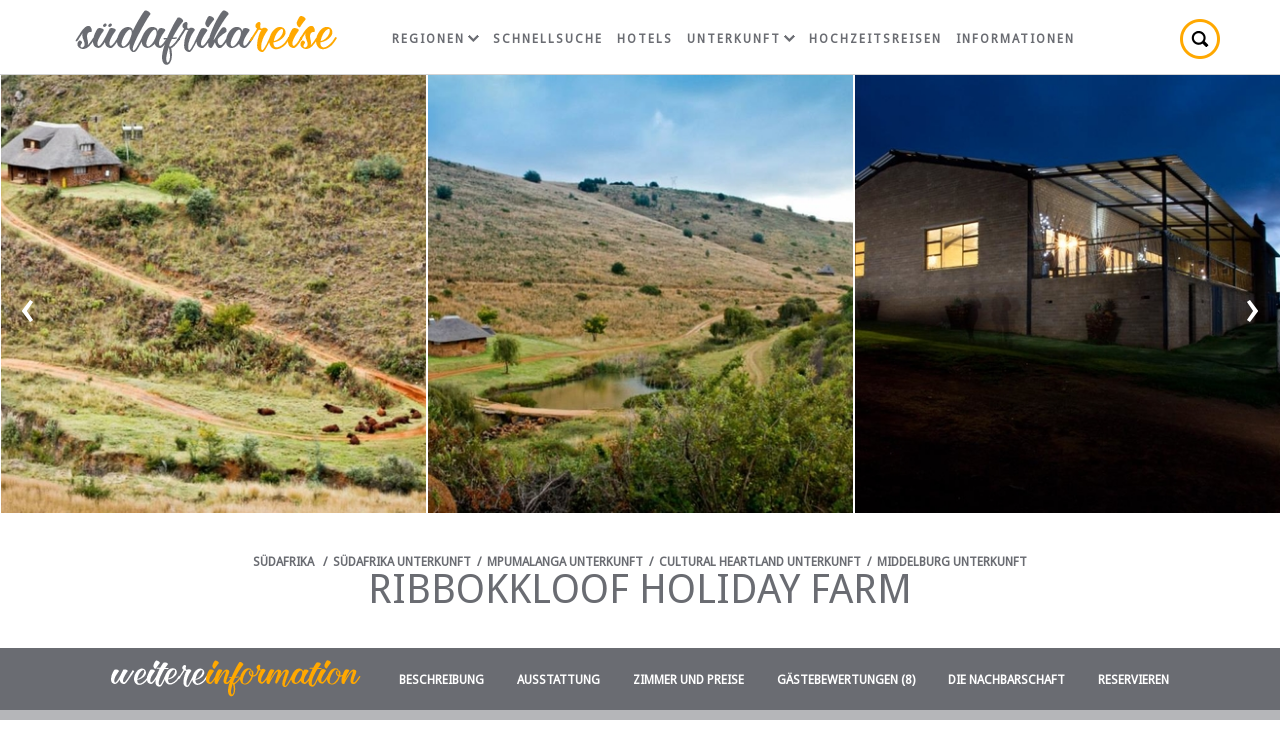

--- FILE ---
content_type: text/html; charset=ISO-8859-1
request_url: https://www.suedafrika-reise.net/besuchen/ribbokkloofholidayfarm/
body_size: 12355
content:
<!DOCTYPE html>
<html xmlns="http://www.w3.org/1999/xhtml" xml:lang="en" lang="en" xmlns:fb="http://www.facebook.com/2008/fbml">
<head>
	<title>Gästefarm Ribbokkloof Holiday Farm - Middelburg Unterkunft, Mpumalanga, Südafrika</title>
	<meta name="description" content="Von unseren Gästen mit '' bewertet, bietet Ribbokkloof Holiday Farm unterkunft in Middelburg ab R700 pro Nacht. Keine Buchungsgebühren; Sichere Zahlung; Zuverlässig seit 1999. Das Ribbokkloof vereint das Beste aus rustikalem Charme und altmodischer Bauernhausgastfreundschaft mit absolutem Komfort. Es stehen B & B-Zimmer, B & B-Chalets, Chalets für Selbstversorger oder Unterkünfte für Campingplätze zur " />
	<meta name="robots" content="index, follow" />
	<meta name="viewport" content="width=device-width, initial-scale=1.0, maximum-scale=1.0, user-scalable=no" />
	<meta http-equiv="X-UA-Compatible" content="IE=edge,chrome=1" />
	<meta charset="iso-8859-1" />
	<link rel="canonical" href="https://www.suedafrika-reise.net/besuchen/ribbokkloofholidayfarm/" />
	<link rel="shortcut icon" href="/konstrukt/bild/favicon.ico" />
	<link rel="apple-touch-icon-precomposed" href="/konstrukt/bild/apple-touch-icon-precomposed.png" />
	<link rel="stylesheet" type="text/css" href="https://fonts.googleapis.com/css?family=Droid+Sans:400|Droid+Serif:400italic" />
	<link rel="stylesheet" type="text/css" href="/konstrukt/stil/datepicker.css" />
	<link rel="stylesheet" type="text/css" href="/konstrukt/stil/stile.css" />
	<link rel="stylesheet" type="text/css" href="/konstrukt/stil/owl.carousel.min.css">
	<link rel="stylesheet" type="text/css" href="/konstrukt/skript/lightgallery/css/lightgallery.min.css">
	<script async src="https://pagead2.googlesyndication.com/pagead/js/adsbygoogle.js?client=ca-pub-7823195020909848" crossorigin="anonymous"></script>
<script type="application/ld+json">
{
	"@context" : "http://schema.org",
	"@type" : "LodgingBusiness",
	"name" : "Ribbokkloof Holiday Farm",
	"address" : {
		"@type" : "PostalAddress",
		"streetAddress" : "Farm Uitkyk"
, "addressLocality" : "Middelburg",
		"postalCode" : "1050",
		"addressRegion" : "Mpumalanga",
		"addressCountry" : "Südafrika"
	},
	"geo" : {
		"@type" : "GeoCoordinates",
		"latitude" : -25.587888888555554,
		"longitude" : 29.81855555488889
	},
	"image" : "https://www.sa-venues.com/visit/ribbokkloofholidayfarm/01g.jpg",
	"url" : "https://www.sa-venues.com/visit/ribbokkloofholidayfarm/",
	"priceRange" : "Heute ab ZAR 700 pro Zimmer pro Nacht, basierend auf 2 Erwachsene.",
	"aggregateRating" : {
		"@type" : "AggregateRating",
		"reviewCount" : 8,
		"ratingValue" : 3.5,
		"bestRating" : 5
	},
	"description" : "Das Ribbokkloof vereint das Beste aus rustikalem Charme und altmodischer Bauernhausgastfreundschaft mit absolutem Komfort. Es stehen B & B-Zimmer, B & B-Chalets, Chalets für Selbstversorger oder Unterkünfte für Campingplätze zur "
}
</script>
</head>
<body class="est">
	<div class="wrap">
		<div id="titel" class="clearfix">
			<div class="container" id="est_head">
				<div class="breadcrumbs"><a href="https://www.suedafrika-reise.net/"><span class="startseite">Südafrika</span></a> / <a href="https://www.suedafrika-reise.net/uebernachtung.htm">Südafrika Unterkunft</a> / <a href="https://www.suedafrika-reise.net/mpumalanga/accom.htm">Mpumalanga Unterkunft</a> / <a href="https://www.suedafrika-reise.net/mpumalanga/uebernachtung/cultural-heartland/">Cultural Heartland Unterkunft</a> / <a href="https://www.suedafrika-reise.net/mpumalanga/uebernachtung/middelburg-mpumalanga/">Middelburg Unterkunft</a></div>
				<h1>Ribbokkloof Holiday Farm<span class="grading star"></span></h1>
			</div>
			<div class="owl-carousel owl-theme" id="est_gallery">
				<picture>
					<a href="javascript: void(0);" class="dynamic_gallery"><img srcset="https://www.sa-venues.com/visit/ribbokkloofholidayfarm/01g.jpg" alt=""></a>
				</picture>
				<picture>
					<a href="javascript: void(0);" class="dynamic_gallery"><img srcset="https://www.sa-venues.com/visit/ribbokkloofholidayfarm/02g.jpg" alt=""></a>
				</picture>
				<picture>
					<a href="javascript: void(0);" class="dynamic_gallery"><img srcset="https://www.sa-venues.com/visit/ribbokkloofholidayfarm/03g.jpg" alt=""></a>
				</picture>
				<picture>
					<a href="javascript: void(0);" class="dynamic_gallery"><img srcset="https://www.sa-venues.com/visit/ribbokkloofholidayfarm/04g.jpg" alt=""></a>
				</picture>
				<picture>
					<a href="javascript: void(0);" class="dynamic_gallery"><img srcset="https://www.sa-venues.com/visit/ribbokkloofholidayfarm/05g.jpg" alt=""></a>
				</picture>
				<picture>
					<a href="javascript: void(0);" class="dynamic_gallery"><img srcset="https://www.sa-venues.com/visit/ribbokkloofholidayfarm/07g.jpg" alt=""></a>
				</picture>
				<picture>
					<a href="javascript: void(0);" class="dynamic_gallery"><img srcset="https://www.sa-venues.com/visit/ribbokkloofholidayfarm/08g.jpg" alt=""></a>
				</picture>
				<picture>
					<a href="javascript: void(0);" class="dynamic_gallery"><img srcset="https://www.sa-venues.com/visit/ribbokkloofholidayfarm/09g.jpg" alt=""></a>
				</picture>
				<picture>
					<a href="javascript: void(0);" class="dynamic_gallery"><img srcset="https://www.sa-venues.com/visit/ribbokkloofholidayfarm/10g.jpg" alt=""></a>
				</picture>
				<picture>
					<a href="javascript: void(0);" class="dynamic_gallery"><img srcset="https://www.sa-venues.com/visit/ribbokkloofholidayfarm/12g.jpg" alt=""></a>
				</picture>
				<picture>
					<a href="javascript: void(0);" class="dynamic_gallery"><img srcset="https://www.sa-venues.com/visit/ribbokkloofholidayfarm/14g.jpg" alt=""></a>
				</picture>
				<picture>
					<a href="javascript: void(0);" class="dynamic_gallery"><img srcset="https://www.sa-venues.com/visit/ribbokkloofholidayfarm/17g.jpg" alt=""></a>
				</picture>
				<picture>
					<a href="javascript: void(0);" class="dynamic_gallery"><img srcset="https://www.sa-venues.com/visit/ribbokkloofholidayfarm/18g.jpg" alt=""></a>
				</picture>
				<picture>
					<a href="javascript: void(0);" class="dynamic_gallery"><img srcset="https://www.sa-venues.com/visit/ribbokkloofholidayfarm/20g.jpg" alt=""></a>
				</picture>
				<picture>
					<a href="javascript: void(0);" class="dynamic_gallery"><img srcset="https://www.sa-venues.com/visit/ribbokkloofholidayfarm/22g.jpg" alt=""></a>
				</picture>
				<picture>
					<a href="javascript: void(0);" class="dynamic_gallery"><img srcset="https://www.sa-venues.com/visit/ribbokkloofholidayfarm/23g.jpg" alt=""></a>
				</picture>
				<picture>
					<a href="javascript: void(0);" class="dynamic_gallery"><img srcset="https://www.sa-venues.com/visit/ribbokkloofholidayfarm/26g.jpg" alt=""></a>
				</picture>
				<picture>
					<a href="javascript: void(0);" class="dynamic_gallery"><img srcset="https://www.sa-venues.com/visit/ribbokkloofholidayfarm/27g.jpg" alt=""></a>
				</picture>
				<picture>
					<a href="javascript: void(0);" class="dynamic_gallery"><img srcset="https://www.sa-venues.com/visit/ribbokkloofholidayfarm/27g.jpg" alt=""></a>
				</picture>
				<picture>
					<a href="javascript: void(0);" class="dynamic_gallery"><img srcset="https://www.sa-venues.com/visit/ribbokkloofholidayfarm/28g.jpg" alt=""></a>
				</picture>
				<picture>
					<a href="javascript: void(0);" class="dynamic_gallery"><img srcset="https://www.sa-venues.com/visit/ribbokkloofholidayfarm/29g.jpg" alt=""></a>
				</picture>
				<picture>
					<a href="javascript: void(0);" class="dynamic_gallery"><img srcset="https://www.sa-venues.com/visit/ribbokkloofholidayfarm/30g.jpg" alt=""></a>
				</picture>
				<picture>
					<a href="javascript: void(0);" class="dynamic_gallery"><img srcset="https://www.sa-venues.com/visit/ribbokkloofholidayfarm/31g.jpg" alt=""></a>
				</picture>
				<picture>
					<a href="javascript: void(0);" class="dynamic_gallery"><img srcset="https://www.sa-venues.com/visit/ribbokkloofholidayfarm/32g.jpg" alt=""></a>
				</picture>
				<picture>
					<a href="javascript: void(0);" class="dynamic_gallery"><img srcset="https://www.sa-venues.com/visit/ribbokkloofholidayfarm/33g.jpg" alt=""></a>
				</picture>
				<picture>
					<a href="javascript: void(0);" class="dynamic_gallery"><img srcset="https://www.sa-venues.com/visit/ribbokkloofholidayfarm/34g.jpg" alt=""></a>
				</picture>
				<picture>
					<a href="javascript: void(0);" class="dynamic_gallery"><img srcset="https://www.sa-venues.com/visit/ribbokkloofholidayfarm/35g.jpg" alt=""></a>
				</picture>
				<picture>
					<a href="javascript: void(0);" class="dynamic_gallery"><img srcset="https://www.sa-venues.com/visit/ribbokkloofholidayfarm/36g.jpg" alt=""></a>
				</picture>
				<picture>
					<a href="javascript: void(0);" class="dynamic_gallery"><img srcset="https://www.sa-venues.com/visit/ribbokkloofholidayfarm/37g.jpg" alt=""></a>
				</picture>
				<picture>
					<a href="javascript: void(0);" class="dynamic_gallery"><img srcset="https://www.sa-venues.com/visit/ribbokkloofholidayfarm/38g.jpg" alt=""></a>
				</picture>
				<picture>
					<a href="javascript: void(0);" class="dynamic_gallery"><img srcset="https://www.sa-venues.com/visit/ribbokkloofholidayfarm/39g.jpg" alt=""></a>
				</picture>
				<picture>
					<a href="javascript: void(0);" class="dynamic_gallery"><img srcset="https://www.sa-venues.com/visit/ribbokkloofholidayfarm/40g.jpg" alt=""></a>
				</picture>
				<picture>
					<a href="javascript: void(0);" class="dynamic_gallery"><img srcset="https://www.sa-venues.com/visit/ribbokkloofholidayfarm/41g.jpg" alt=""></a>
				</picture>
				<picture>
					<a href="javascript: void(0);" class="dynamic_gallery"><img srcset="https://www.sa-venues.com/visit/ribbokkloofholidayfarm/42g.jpg" alt=""></a>
				</picture>
				<picture>
					<a href="javascript: void(0);" class="dynamic_gallery"><img srcset="https://www.sa-venues.com/visit/ribbokkloofholidayfarm/43g.jpg" alt=""></a>
				</picture>
				<picture>
					<a href="javascript: void(0);" class="dynamic_gallery"><img srcset="https://www.sa-venues.com/visit/ribbokkloofholidayfarm/24g.jpg" alt=""></a>
				</picture>
			</div>
		</div>
		<div id="inhalt">
			<div class="estnav">
				<div class="container">
					<ul>
						<li><span class="weitere"></span></li>
						<li><a href="javascript: void(0);" onclick="$('.beschreibung').animatescroll({scrollSpeed:2000,padding:128});">Beschreibung</a></li>
						<li><a href="javascript: void(0);" onclick="$('.ausstattung').animatescroll({scrollSpeed:2000,padding:128});">Ausstattung</a></li>
						<li><a href="javascript: void(0);" onclick="$('.zimmer').animatescroll({scrollSpeed:2000,padding:128});">Zimmer und Preise</a></li>
						<li><a href="javascript: void(0);" onclick="$('.gaestebewertungen').animatescroll({scrollSpeed:2000,padding:128});">Gästebewertungen (8)</a></li>
						<li><a href="javascript: void(0);" onclick="$('.nachbarschaft').animatescroll({scrollSpeed:2000,padding:128});">Die Nachbarschaft</a></li>
						<li><a href="https://www.sa-venues.com/visit/ribbokkloofholidayfarm/booking.php" target="_blank">Reservieren</a></li>
					</ul>
				</div>
			</div>
			<div class="datum">
				<div class="container">
					<form class="col_75 none" method="post" id="frmSubmitDates" action="https://www.sa-venues.com/visit/ribbokkloofholidayfarm/booking.php">
						<fieldset>
							<legend class="col col_50">Heute ab <span>ZAR 700</span> *preis für 2 erwachsene</legend>
							<ul class="col col_50">
								<li class="col col_33 pad_5r"><div class="date"><label for="check_in">Anreisedatum</label><input type="text" id="check_in" name="date_in" placeholder="Anreisedatum" class="col_100" value="" /></div></li>
								<li class="col col_33 pad_5r"><div class="date"><label for="check_out">Abreisedatum</label><input type="text" id="check_out" name="date_out" placeholder="Abreisedatum" class="col_100" value="" /></div></li>
								<li class="right col_34"><input type="submit" value="Zur Verfügung?" class="btn btn_yellow" /></li>
							</ul>
						</fieldset>
					</form>
				</div>
			</div>
<script type="application/ld+json">
{
	"@context" : "http://schema.org",
	"@type": "BreadcrumbList",
	"itemListElement": [{"@type": "ListItem", "position": 1, "item": {"@id": "https://www.suedafrika-reise.net/", "name": "Südafrika"}},{"@type": "ListItem", "position": 2, "item": {"@id": "https://www.suedafrika-reise.net/mpumalanga/accom.htm", "name": "Mpumalanga"}},{"@type": "ListItem", "position": 3, "item": {"@id": "https://www.suedafrika-reise.net/mpumalanga/uebernachtung/cultural-heartland/", "name": "Cultural Heartland"}},{"@type": "ListItem", "position": 4, "item": {"@id": "https://www.suedafrika-reise.net/mpumalanga/uebernachtung/middelburg-mpumalanga/", "name": "Middelburg"}}]
}
</script>
			<div class="container">
				<div class="col_75 none">
					<ul class="glance">
						<li class="prop">Art der Unterkunft<span>Gästefarm</span></li>
						<li class="guests">Gäste<span>44</span></li>
						<li class="beds">Einheiten/Zimmer<span>6</span></li>
						<li class="nights">Mindestaufenthalt<span>2 Nächte</span></li>
					</ul>
					<div class="page_content beschreibung">
						<div class="article">
							<h2>Beschreibung</h2>
							<p>Die Ribbokkloof Lodge ist eine einzigartige Ferienfarm in Mpumalanga, die nur zwei Autostunden von Johannesburg und Pretoria entfernt liegt.</p>
	<p>Der Ribbokkloof gehört zu einer Reihe von Gelykwater Bonsmara Cattle Farms. Daher werden Sie jeden Morgen vom Geräusch des Viehs geweckt, das den Kloofpfad hinuntergeht, um aus dem Bach in der Nähe der Chalets zu trinken, während die Kälber in ihrer Kinderkrippe spielen. Unsere Bonsmaras sind intelligent und neugierig, daher werden sie wahrscheinlich bis zu Ihrem Chalet kommen. Außerdem werden die Pferde von Ribbokkloof alle Besucher, Jung und Alt, begeistern.</p>
	<p>Das Ribbokkloof vereint das Beste aus rustikalem Charme und altmodischer Bauernhausgastfreundschaft mit absolutem Komfort. Es stehen B & B-Zimmer, B & B-Chalets, Chalets für Selbstversorger oder Unterkünfte für Campingplätze zur Verfügung. Unsere Chalets befinden sich in privater Lage im Kloof, wo Sie das sanfte Rauschen eines Gebirgsbaches mit Felsenbecken jede Nacht zum Schlafen einlädt. Für Abenteuerlustige ist das Campen unter den Sternen die perfekte Möglichkeit, die Nähe zur Natur zu genießen.</p>
	<h3> Unterkunft </h3>
	<p>Unsere Unterkunft besteht aus voll ausgestatteten Chalets für Selbstversorger, ideal für größere Gruppen von Gästen, Familienurlaub oder ein Wochenende mit Freunden. In gemütlicher, charmant rustikaler Umgebung und mit einem Braai-Bereich im Innenbereich genießen Sie bei jedem Wetter ein wunderschönes Wochenende.</p>
	<p>Wenn Sie sich wirklich mit Mutter Natur auseinandersetzen möchten, buchen Sie einen Stand auf unserem Campingplatz am Flussbett und erleben Sie die herrliche Ruhe unter den Sternen des Ribbokkloof! Darüber hinaus können alle Unterkünfte leicht mit dem Auto erreicht werden (und nicht nur 4 x 4 Fahrzeuge).</p>
	<p>Für Chalet- und Campinggäste beachten Sie bitte, dass Sie Ihre eigenen Bad- und Badetücher, Geschirrtücher, Spülmittel, Toilettenpapier, Fackeln, Ferngläser und Insektenschutzmittel mitbringen müssen - und natürlich auch ihre eigenen Lebensmittel. Zusätzliche Campingstühle werden Ihren Aufenthalt noch angenehmer machen.</p>
	<h3> Umweltfreundliche Einrichtungen </h3>
	<p><b> Nachhaltige Energiesysteme: </b>
	<br />• Solarwasserheizung
	<br />• Anstelle von Eskom-Strom verwenden wir 12 Volt Solarstrom mit langlebigen Batterien
	<br />• Gasherde usw., um für die Energieeinsparung einen Beitrag zu leisten (indem Sie Eskom überhaupt nicht verwenden)</p>
	<p>Wir haben ein eigenes Recyclingprogramm und die Abfälle, die die Gäste zurücklassen, werden einer Recyclinganlage zugeführt. Unsere Aktivitäten sind umweltfreundlich, Wandern, Vogelbeobachtung, Bassfischen und sogar unsere 4x4-Routen sind ökologisch nachhaltig.</p>
	<h3> Aktivitäten und Sehenswürdigkeiten </h3>
	<p><b> 4 x 4 Fahrzeugspuren: </b>
	<br />Die Ribbokkloof Lodge bietet aufregende geführte oder selbstgesteuerte 4 x 4-Erlebnisse (Karten sind an der Rezeption erhältlich) für Gäste, die ein kleines Abenteuer suchen. Der Ribbokkloof 4 x 4-Weg weist Stufen 2 bis 4 auf und umfasst einen 3 km langen Flussbett-Hindernislauf und eine 27 km lange malerische Route durch die Highveld-Vegetation.</p>
	<p><b> Quadfahren (eigene Fahrräder willkommen): </b>
	<br />Wählen Sie Ihr Gelände und machen Sie eine Tour mit Ihrem eigenen Quad auf unserem Mountainbike-Pfad oder einem 4 x 4-Trail oder bündeln Sie sich einfach entlang der 1100 Hektar großen Landstraße von Ribbokkloof mit Feldwegen und Einzelstrecken.</p>
	<p><b> Mountainbiken: </b>
	<br />Ribbokkloof ist die ideale Herausforderung für Ihr Fahrrad! 1100 Hektar Off Road Farm Road oder Singletrails für Mutige.</p>
	<p><b> Wanderwege: </b>
	<br />Wenn Sie nach einem perfekten Ort in der Nähe der Natur suchen, sind die Wanderwege des Ribbokkloof genau das Richtige für Sie. Unsere Wanderwege sind alle mit der grünen Flagge ausgezeichnet und schlängeln sich neben den Gebirgsbächen und Stromschnellen in einem Gebiet, das reich an Flora und Fauna ist.</p>
	<p>Ribbokkloof bietet zwei Arten von Wanderwegen an: Netz oder Rundweg. Es gibt zwei Netzrouten von 9,5 km bzw. 6,7 km. Unsere Rundwanderung ist eine zweitägige Wanderung (Tag 1 - 9,5 km und Tag 2 - 6,7 km), die vom Stinkhout Chalet ab geht und eine Übernachtung in unserer rustikalen, aber komfortablen Hütte für Wanderer bietet.</p>
	<p><b> Schwimmen: </b>
	<br />Unser glitzernder Pool liegt mitten in der Natur, mit Blick auf sanfte Hügel und unberührte Natur. Für den Komfort unserer Gäste gibt es eine Strohdach-Lapa sowie Picknicktische direkt am Pool.</p>
	<p><b> Angeln: </b>
	<br />Ribbokkloofs Mutter ist gut gefüllt mit viel Bass, um Angelfreunde glücklich zu machen. Gerne können Sie von der Bank aus angeln oder elektrische Bassboote, Schwimmkatzen, Kanus oder Angelkajaks mitbringen. Verbringen Sie einige gute Zeit auf dem Wasser und ziehen Sie vielleicht sogar diesen "Traumfisch" ein. Bitte beachten Sie, dass der Damm zwar sowohl Karpfen als auch Bass enthält, aber nicht wirklich Karpfenangeln ist, da Sie nicht den ganzen Weg fahren können um den Damm herum</p>
	<p><b> Vogelbeobachtung: </b>
	<br />Bringen Sie Ihr Fernglas und Vogelbücher mit, und kommen Sie und lassen Sie sich in den Geräuschen und Sehenswürdigkeiten der Natur verlieren. Im Ribbokkloof gibt es über 180 Vogelarten. Die Liste wird ständig erweitert, da unsere Gäste bei jedem Besuch auf neue Exemplare stoßen.</p>
						</div>
					</div>
					<div class="page_content besichtigen_sie">
						<h2>Besichtigen Sie Ribbokkloof Holiday Farm</h2>
						<ul class="besichtigen clearfix">
							<li data-src="https://www.sa-venues.com/visit/ribbokkloofholidayfarm/01.jpg" class="confirm"><a href="javascript: void();"><img src="https://www.sa-venues.com/visit/ribbokkloofholidayfarm/01m.jpg" alt="Ribbokkloof Holiday Farm" /></a></li>
							<li data-src="https://www.sa-venues.com/visit/ribbokkloofholidayfarm/02.jpg" class="confirm"><a href="javascript: void();"><img src="https://www.sa-venues.com/visit/ribbokkloofholidayfarm/02m.jpg" alt="Ribbokkloof Holiday Farm" /></a></li>
							<li data-src="https://www.sa-venues.com/visit/ribbokkloofholidayfarm/03.jpg"><a href="javascript: void();"><img src="https://www.sa-venues.com/visit/ribbokkloofholidayfarm/03m.jpg" alt="Ribbokkloof Holiday Farm" /></a></li>
							<li data-src="https://www.sa-venues.com/visit/ribbokkloofholidayfarm/04.jpg"><a href="javascript: void();"><img src="https://www.sa-venues.com/visit/ribbokkloofholidayfarm/04m.jpg" alt="Ribbokkloof Holiday Farm" /></a></li>
							<li data-src="https://www.sa-venues.com/visit/ribbokkloofholidayfarm/05.jpg"><a href="javascript: void();"><img src="https://www.sa-venues.com/visit/ribbokkloofholidayfarm/05m.jpg" alt="Ribbokkloof Holiday Farm" /></a></li>
							<li data-src="https://www.sa-venues.com/visit/ribbokkloofholidayfarm/07.jpg"><a href="javascript: void();"><img src="https://www.sa-venues.com/visit/ribbokkloofholidayfarm/07m.jpg" alt="Ribbokkloof Holiday Farm" /></a></li>
							<li data-src="https://www.sa-venues.com/visit/ribbokkloofholidayfarm/08.jpg"><a href="javascript: void();"><img src="https://www.sa-venues.com/visit/ribbokkloofholidayfarm/08m.jpg" alt="Ribbokkloof Holiday Farm" /></a></li>
							<li data-src="https://www.sa-venues.com/visit/ribbokkloofholidayfarm/09.jpg"><a href="javascript: void();" class="dynamic_gallery"><span></span><img src="https://www.sa-venues.com/visit/ribbokkloofholidayfarm/09m.jpg" alt="Ribbokkloof Holiday Farm" class="confirm" /></a></li>
							<li data-src="https://www.sa-venues.com/visit/ribbokkloofholidayfarm/10.jpg" class="confirm"><a href="javascript: void();"><img src="https://www.sa-venues.com/visit/ribbokkloofholidayfarm/10m.jpg" alt="Ribbokkloof Holiday Farm" /></a></li>
							<li data-src="https://www.sa-venues.com/visit/ribbokkloofholidayfarm/12.jpg" class="confirm"><a href="javascript: void();"><img src="https://www.sa-venues.com/visit/ribbokkloofholidayfarm/12m.jpg" alt="Ribbokkloof Holiday Farm" /></a></li>
							<li data-src="https://www.sa-venues.com/visit/ribbokkloofholidayfarm/14.jpg" class="confirm"><a href="javascript: void();"><img src="https://www.sa-venues.com/visit/ribbokkloofholidayfarm/14m.jpg" alt="Ribbokkloof Holiday Farm" /></a></li>
							<li data-src="https://www.sa-venues.com/visit/ribbokkloofholidayfarm/17.jpg" class="confirm"><a href="javascript: void();"><img src="https://www.sa-venues.com/visit/ribbokkloofholidayfarm/17m.jpg" alt="Ribbokkloof Holiday Farm" /></a></li>
							<li data-src="https://www.sa-venues.com/visit/ribbokkloofholidayfarm/18.jpg" class="confirm"><a href="javascript: void();"><img src="https://www.sa-venues.com/visit/ribbokkloofholidayfarm/18m.jpg" alt="Ribbokkloof Holiday Farm" /></a></li>
							<li data-src="https://www.sa-venues.com/visit/ribbokkloofholidayfarm/20.jpg" class="confirm"><a href="javascript: void();"><img src="https://www.sa-venues.com/visit/ribbokkloofholidayfarm/20m.jpg" alt="Ribbokkloof Holiday Farm" /></a></li>
							<li data-src="https://www.sa-venues.com/visit/ribbokkloofholidayfarm/22.jpg" class="confirm"><a href="javascript: void();"><img src="https://www.sa-venues.com/visit/ribbokkloofholidayfarm/22m.jpg" alt="Ribbokkloof Holiday Farm" /></a></li>
							<li data-src="https://www.sa-venues.com/visit/ribbokkloofholidayfarm/23.jpg" class="confirm"><a href="javascript: void();"><img src="https://www.sa-venues.com/visit/ribbokkloofholidayfarm/23m.jpg" alt="Ribbokkloof Holiday Farm" /></a></li>
							<li data-src="https://www.sa-venues.com/visit/ribbokkloofholidayfarm/26.jpg" class="confirm"><a href="javascript: void();"><img src="https://www.sa-venues.com/visit/ribbokkloofholidayfarm/26m.jpg" alt="Ribbokkloof Holiday Farm" /></a></li>
							<li data-src="https://www.sa-venues.com/visit/ribbokkloofholidayfarm/27.jpg" class="confirm"><a href="javascript: void();"><img src="https://www.sa-venues.com/visit/ribbokkloofholidayfarm/27m.jpg" alt="Ribbokkloof Holiday Farm" /></a></li>
							<li data-src="https://www.sa-venues.com/visit/ribbokkloofholidayfarm/27.jpg" class="confirm"><a href="javascript: void();"><img src="https://www.sa-venues.com/visit/ribbokkloofholidayfarm/27m.jpg" alt="Ribbokkloof Holiday Farm" /></a></li>
							<li data-src="https://www.sa-venues.com/visit/ribbokkloofholidayfarm/28.jpg" class="confirm"><a href="javascript: void();"><img src="https://www.sa-venues.com/visit/ribbokkloofholidayfarm/28m.jpg" alt="Ribbokkloof Holiday Farm" /></a></li>
							<li data-src="https://www.sa-venues.com/visit/ribbokkloofholidayfarm/29.jpg" class="confirm"><a href="javascript: void();"><img src="https://www.sa-venues.com/visit/ribbokkloofholidayfarm/29m.jpg" alt="Ribbokkloof Holiday Farm" /></a></li>
							<li data-src="https://www.sa-venues.com/visit/ribbokkloofholidayfarm/30.jpg" class="confirm"><a href="javascript: void();"><img src="https://www.sa-venues.com/visit/ribbokkloofholidayfarm/30m.jpg" alt="Ribbokkloof Holiday Farm" /></a></li>
							<li data-src="https://www.sa-venues.com/visit/ribbokkloofholidayfarm/31.jpg" class="confirm"><a href="javascript: void();"><img src="https://www.sa-venues.com/visit/ribbokkloofholidayfarm/31m.jpg" alt="Ribbokkloof Holiday Farm" /></a></li>
							<li data-src="https://www.sa-venues.com/visit/ribbokkloofholidayfarm/32.jpg" class="confirm"><a href="javascript: void();"><img src="https://www.sa-venues.com/visit/ribbokkloofholidayfarm/32m.jpg" alt="Ribbokkloof Holiday Farm" /></a></li>
							<li data-src="https://www.sa-venues.com/visit/ribbokkloofholidayfarm/33.jpg" class="confirm"><a href="javascript: void();"><img src="https://www.sa-venues.com/visit/ribbokkloofholidayfarm/33m.jpg" alt="Ribbokkloof Holiday Farm" /></a></li>
							<li data-src="https://www.sa-venues.com/visit/ribbokkloofholidayfarm/34.jpg" class="confirm"><a href="javascript: void();"><img src="https://www.sa-venues.com/visit/ribbokkloofholidayfarm/34m.jpg" alt="Ribbokkloof Holiday Farm" /></a></li>
							<li data-src="https://www.sa-venues.com/visit/ribbokkloofholidayfarm/35.jpg" class="confirm"><a href="javascript: void();"><img src="https://www.sa-venues.com/visit/ribbokkloofholidayfarm/35m.jpg" alt="Ribbokkloof Holiday Farm" /></a></li>
							<li data-src="https://www.sa-venues.com/visit/ribbokkloofholidayfarm/36.jpg" class="confirm"><a href="javascript: void();"><img src="https://www.sa-venues.com/visit/ribbokkloofholidayfarm/36m.jpg" alt="Ribbokkloof Holiday Farm" /></a></li>
							<li data-src="https://www.sa-venues.com/visit/ribbokkloofholidayfarm/37.jpg" class="confirm"><a href="javascript: void();"><img src="https://www.sa-venues.com/visit/ribbokkloofholidayfarm/37m.jpg" alt="Ribbokkloof Holiday Farm" /></a></li>
							<li data-src="https://www.sa-venues.com/visit/ribbokkloofholidayfarm/38.jpg" class="confirm"><a href="javascript: void();"><img src="https://www.sa-venues.com/visit/ribbokkloofholidayfarm/38m.jpg" alt="Ribbokkloof Holiday Farm" /></a></li>
							<li data-src="https://www.sa-venues.com/visit/ribbokkloofholidayfarm/39.jpg" class="confirm"><a href="javascript: void();"><img src="https://www.sa-venues.com/visit/ribbokkloofholidayfarm/39m.jpg" alt="Ribbokkloof Holiday Farm" /></a></li>
							<li data-src="https://www.sa-venues.com/visit/ribbokkloofholidayfarm/40.jpg" class="confirm"><a href="javascript: void();"><img src="https://www.sa-venues.com/visit/ribbokkloofholidayfarm/40m.jpg" alt="Ribbokkloof Holiday Farm" /></a></li>
							<li data-src="https://www.sa-venues.com/visit/ribbokkloofholidayfarm/41.jpg" class="confirm"><a href="javascript: void();"><img src="https://www.sa-venues.com/visit/ribbokkloofholidayfarm/41m.jpg" alt="Ribbokkloof Holiday Farm" /></a></li>
							<li data-src="https://www.sa-venues.com/visit/ribbokkloofholidayfarm/42.jpg" class="confirm"><a href="javascript: void();"><img src="https://www.sa-venues.com/visit/ribbokkloofholidayfarm/42m.jpg" alt="Ribbokkloof Holiday Farm" /></a></li>
							<li data-src="https://www.sa-venues.com/visit/ribbokkloofholidayfarm/43.jpg" class="confirm"><a href="javascript: void();"><img src="https://www.sa-venues.com/visit/ribbokkloofholidayfarm/43m.jpg" alt="Ribbokkloof Holiday Farm" /></a></li>
							<li data-src="https://www.sa-venues.com/visit/ribbokkloofholidayfarm/24.jpg" class="confirm"><a href="javascript: void();"><img src="https://www.sa-venues.com/visit/ribbokkloofholidayfarm/24m.jpg" alt="Ribbokkloof Holiday Farm" /></a></li>
						</ul>
					</div>

					<div class="page_content ausstattung">
						<div class="article_facilities">
							<h2>Ausstattung</h2>
							<h3>Einrichtungen im Zimmer</h3>
							<div class="regions_suburbs">
								<ul><li class="ticked">Zusatzbett / Matratze</li><li class="ticked">Informationsbroschüre</li><li class="ticked">Bettwäsche</li><li class="ticked">Heizung (en)</li><li class="ticked">Rauchen: nicht erlaubt</li><li class="ticked">Fernsehen (mit Satellit)</li></ul>
							</div>
							<h3>Einrichtungen auf dem Gelände</h3>
							<div class="regions_suburbs">
								<ul><li class="ticked">Geschäftseinrichtungen</li><li class="ticked">Kinderfreundlich (alle Altersgruppen)</li><li class="ticked">Housekeeping (periodisch)</li><li class="ticked">Rezeption (Geschäftszeiten)</li><li class="ticked">Rauchen: Nicht drinnen</li><li class="ticked">Schwimmbad</li><li class="ticked">Zugang für Rollstuhlfahrer</li></ul>
							</div>
							<h3>Funktionen</h3>
							<div class="regions_suburbs">
								<ul><li class="ticked">Catering (hausintern)</li><li class="ticked">Tanzfläche</li><li class="ticked">Dekorieren</li><li class="ticked">Ausstellungsfläche</li><li class="ticked">Parken</li><li class="ticked">Teambuilding-Einrichtungen</li><li class="ticked">Rollstuhl freundlich</li></ul>
							</div>
							<h3>Essen und Trinken</h3>
							<div class="regions_suburbs">
								<ul><li class="ticked">Braai / Grill (BBQ)</li><li class="ticked">Kostenloser Tee / Kaffee</li></ul>
							</div>
						</div>
					</div>

					<div class="page_content zimmer">
						<h2>Zimmer und Preise</h2>
						<p class="text-center">Wählen Sie Ihr Anreise- und Abreisedatum, um verfügbare Zimmer und Preise zu sehen.</p>
						<div class="room clearfix">
							<div class="col col_75 room_desc clearfix">
								<div class="owl-carousel owl-theme listing_gallery img_wrap"><picture><img srcset="https://www.sa-venues.com/visit/ribbokkloofholidayfarm/03m.jpg" alt="Blinkbaar Chalet" class="room_img"></picture><picture><img srcset="https://www.sa-venues.com/visit/ribbokkloofholidayfarm/05m.jpg" alt="Blinkbaar Chalet" class="room_img"></picture></div>
								<p class="article_roomdesc"><strong>Blinkbaar Chalet (x1)</strong>
								<br />Blinkbaar Chalet is a self-catering chalet sleeping 12 people in 3 bedrooms. The bedrooms are furnished with a Double bed and 2 single beds and two bathrooms that contain a toilet, basin and shower. </p>
								<p class="room_icons"><span class="occupancy">12 Gäste (maximal 12 Erwachsene) </span><span class="children_accepted"><span class="children_yes"></span>Kinder sind in diesem Zimmer erlaubt</span></p>
							</div>
							<div class="col col_25 room_rates">
								<a href="javascript: void(0);" class="select_dates btn btn_green mar_25t">Wählen Sie Daten</a>
								<p>um die anzuwendenden Preise anzuzeigen</p>
							</div>
						</div>
						<div class="room clearfix">
							<div class="col col_75 room_desc clearfix">
								<div class="owl-carousel owl-theme listing_gallery img_wrap"><picture><img srcset="https://www.sa-venues.com/visit/ribbokkloofholidayfarm/14m.jpg" alt="Aalwyn Chalet" class="room_img"></picture><picture><img srcset="https://www.sa-venues.com/visit/ribbokkloofholidayfarm/20m.jpg" alt="Aalwyn Chalet" class="room_img"></picture></div>
								<p class="article_roomdesc"><strong>Aalwyn Chalet (x1)</strong>
								<br />Aalwyn Chalet is a self-catering chalet sleeping six people. The chalet has one Double Bedroom and another bedroom with two Bunk-beds (4 Single Beds). The bathroom  has a toilet, basin and shower. There is a fully equipped kitchen and an outdoor private braai.</p>
								<p class="room_icons"><span class="occupancy">8 Gäste (maximal 8 Erwachsene) </span><span class="children_accepted"><span class="children_yes"></span>Kinder sind in diesem Zimmer erlaubt</span></p>
							</div>
							<div class="col col_25 room_rates">
								<a href="javascript: void(0);" class="select_dates btn btn_green mar_25t">Wählen Sie Daten</a>
								<p>um die anzuwendenden Preise anzuzeigen</p>
							</div>
						</div>
						<div class="room clearfix">
							<div class="col col_75 room_desc clearfix">
								<div class="owl-carousel owl-theme listing_gallery img_wrap"><picture><img srcset="https://www.sa-venues.com/visit/ribbokkloofholidayfarm/35m.jpg" alt="Wilger Chalet" class="room_img"></picture><picture><img srcset="https://www.sa-venues.com/visit/ribbokkloofholidayfarm/36m.jpg" alt="Wilger Chalet" class="room_img"></picture><picture><img srcset="https://www.sa-venues.com/visit/ribbokkloofholidayfarm/37m.jpg" alt="Wilger Chalet" class="room_img"></picture><picture><img srcset="https://www.sa-venues.com/visit/ribbokkloofholidayfarm/38m.jpg" alt="Wilger Chalet" class="room_img"></picture><picture><img srcset="https://www.sa-venues.com/visit/ribbokkloofholidayfarm/39m.jpg" alt="Wilger Chalet" class="room_img"></picture><picture><img srcset="https://www.sa-venues.com/visit/ribbokkloofholidayfarm/40m.jpg" alt="Wilger Chalet" class="room_img"></picture><picture><img srcset="https://www.sa-venues.com/visit/ribbokkloofholidayfarm/41m.jpg" alt="Wilger Chalet" class="room_img"></picture><picture><img srcset="https://www.sa-venues.com/visit/ribbokkloofholidayfarm/43m.jpg" alt="Wilger Chalet" class="room_img"></picture></div>
								<p class="article_roomdesc"><strong>Wilger Chalet (x1)</strong>
								<br />Wilger Chalet is a self-catering chalet sleeps 8 people. The chalet has two bedrooms furnished with a Double bed and a Bunk-bed (2 single beds). The bathroom contains a toilet, basin and shower. There is a fully equipped kitchen and an outdoor private braai. </p>
								<p class="room_icons"><span class="occupancy">8 Gäste (maximal 8 Erwachsene) </span><span class="children_accepted"><span class="children_yes"></span>Kinder sind in diesem Zimmer erlaubt</span></p>
							</div>
							<div class="col col_25 room_rates">
								<a href="javascript: void(0);" class="select_dates btn btn_green mar_25t">Wählen Sie Daten</a>
								<p>um die anzuwendenden Preise anzuzeigen</p>
							</div>
						</div>
						<div class="room clearfix">
							<div class="col col_75 room_desc clearfix">
								<div class="owl-carousel owl-theme listing_gallery img_wrap"><picture><img srcset="https://www.sa-venues.com/visit/ribbokkloofholidayfarm/27m.jpg" alt="Stinkhout Chalet" class="room_img"></picture><picture><img srcset="https://www.sa-venues.com/visit/ribbokkloofholidayfarm/28m.jpg" alt="Stinkhout Chalet" class="room_img"></picture><picture><img srcset="https://www.sa-venues.com/visit/ribbokkloofholidayfarm/29m.jpg" alt="Stinkhout Chalet" class="room_img"></picture><picture><img srcset="https://www.sa-venues.com/visit/ribbokkloofholidayfarm/30m.jpg" alt="Stinkhout Chalet" class="room_img"></picture><picture><img srcset="https://www.sa-venues.com/visit/ribbokkloofholidayfarm/31m.jpg" alt="Stinkhout Chalet" class="room_img"></picture><picture><img srcset="https://www.sa-venues.com/visit/ribbokkloofholidayfarm/32m.jpg" alt="Stinkhout Chalet" class="room_img"></picture><picture><img srcset="https://www.sa-venues.com/visit/ribbokkloofholidayfarm/33m.jpg" alt="Stinkhout Chalet" class="room_img"></picture><picture><img srcset="https://www.sa-venues.com/visit/ribbokkloofholidayfarm/34m.jpg" alt="Stinkhout Chalet" class="room_img"></picture></div>
								<p class="article_roomdesc"><strong>Stinkhout Chalet (x1)</strong>
								<br />Stinkhout Chalet is a self-catering chalet sleeping 12 people in three bedrooms. The bedrooms are furnished with a double bed and two single beds. There is one bathroom with a toilet, basin and shower. The chalet has a fully equipped kitchen and an outdoor private braai. </p>
								<p class="room_icons"><span class="occupancy">12 Gäste (maximal 12 Erwachsene) </span><span class="children_accepted"><span class="children_yes"></span>Kinder sind in diesem Zimmer erlaubt</span></p>
							</div>
							<div class="col col_25 room_rates">
								<a href="javascript: void(0);" class="select_dates btn btn_green mar_25t">Wählen Sie Daten</a>
								<p>um die anzuwendenden Preise anzuzeigen</p>
							</div>
						</div>
						<div class="room clearfix">
							<div class="col col_75 room_desc clearfix">
								<div class="owl-carousel owl-theme listing_gallery img_wrap"><picture><img srcset="https://www.sa-venues.com/visit/ribbokkloofholidayfarm/04m.jpg" alt="Kiepersol" class="room_img"></picture><picture><img srcset="https://www.sa-venues.com/visit/ribbokkloofholidayfarm/12m.jpg" alt="Kiepersol" class="room_img"></picture></div>
								<p class="article_roomdesc"><strong>Kiepersol (x1)</strong>
								<br />Kiepersol is a self-catering chalets that sleeps 2 people, and includes a double bedroom and bathroom with a toilet, basin and shower. There is a fully equipped kitchen and an outdoor private braai. Kiepersol situated next to pool. There are two single beds in the loft area, accessed by a ladder.</p>
								<p class="room_icons"><span class="occupancy">4 Gäste (maximal 2 Erwachsene) </span><span class="children_accepted"><span class="children_yes"></span>Kinder sind in diesem Zimmer erlaubt</span></p>
							</div>
							<div class="col col_25 room_rates">
								<a href="javascript: void(0);" class="select_dates btn btn_green mar_25t">Wählen Sie Daten</a>
								<p>um die anzuwendenden Preise anzuzeigen</p>
							</div>
						</div>
						<div class="room clearfix">
							<div class="col col_75 room_desc clearfix">
								<div class="owl-carousel owl-theme listing_gallery img_wrap"><picture><img srcset="https://www.sa-venues.com/visit/ribbokkloofholidayfarm/04m.jpg" alt="Lemoendoring " class="room_img"></picture><picture><img srcset="https://www.sa-venues.com/visit/ribbokkloofholidayfarm/23m.jpg" alt="Lemoendoring " class="room_img"></picture></div>
								<p class="article_roomdesc"><strong>Lemoendoring  (x1)</strong>
								<br />Lemoendoring is a self-catering chalet that sleep 2 people, and includes a double bedroom and bathroom with a toilet, basin and shower. There is a fully equipped kitchen and an outdoor private braai. There are two single beds in the loft area, accessed by a ladder.</p>
								<p class="room_icons"><span class="occupancy">4 Gäste (maximal 2 Erwachsene) </span><span class="children_accepted"><span class="children_yes"></span>Kinder sind in diesem Zimmer erlaubt</span></p>
							</div>
							<div class="col col_25 room_rates">
								<a href="javascript: void(0);" class="select_dates btn btn_green mar_25t">Wählen Sie Daten</a>
								<p>um die anzuwendenden Preise anzuzeigen</p>
							</div>
						</div>
						<div class="room clearfix">
							<div class="col col_75 room_desc clearfix">
								<div class="owl-carousel owl-theme listing_gallery img_wrap"><picture><img srcset="https://www.sa-venues.com/visit/ribbokkloofholidayfarm/08m.jpg" alt="Tolbos" class="room_img"></picture><picture><img srcset="https://www.sa-venues.com/visit/ribbokkloofholidayfarm/26m.jpg" alt="Tolbos" class="room_img"></picture><picture><img srcset="https://www.sa-venues.com/visit/ribbokkloofholidayfarm/27m.jpg" alt="Tolbos" class="room_img"></picture></div>
								<p class="article_roomdesc"><strong>Tolbos (x1)</strong>
								<br />Tolbos is a self-catering chalets that sleeps 2 people, and includes a double bedroom and bathroom with a toilet, basin and shower. There is a fully equipped kitchen and an outdoor private braai. </p>
								<p class="room_icons"><span class="occupancy">2 Gäste (maximal 2 Erwachsene) </span><span class="children_accepted"><span class="children_yes"></span>Kinder sind in diesem Zimmer erlaubt</span></p>
							</div>
							<div class="col col_25 room_rates">
								<a href="javascript: void(0);" class="select_dates btn btn_green mar_25t">Wählen Sie Daten</a>
								<p>um die anzuwendenden Preise anzuzeigen</p>
							</div>
						</div>
					</div>

					<div class="page_content gaestebewertungen">
						<h2>Gästebewertungen</h2>
						<p class="text-center">8 Bewertungen wird angezeigt (sortiert nach Datum des Aufenthalts, das neueste erscheint zuerst)</p>
						<div class="mar_5t owl-carousel owl-theme" id="est_reviews">
							<div class="item">
								<div class="review">
									<p class="review_head">Verified review<span class="rated rating2">fair</span></p>
									<p class="review_desc clearfix">Nice location, enjoyed the hiking trail. 
But:  Manage your expectations ahead of time and Expect VERY rustic.  Unit really needs attention. 
 Remember no towels, no... <span class="right"><a href="javascript: void(0);" class="show_review" data-rating="rating2" data-summary="fair" data-date="September 2024" data-reviewer="chrisna G. (Neslpruit)" data-desc="Nice location, enjoyed the hiking trail. 
But:  Manage your expectations ahead of time and Expect VERY rustic.  Unit really needs attention. 
 Remember no towels, no electricity. Dangerous steps inside unit. Mattresses very uncomfortable. Windows upstairs not isolated. 
 One bathroom only with warm water system that is difficult to regulate.Definitely not suited for 12 people (we had difficulty with 6).  Not entirely convinced that it was value for money- i have had better self catering experiences.">fortgesetzt</a></span></p>
									<p class="review_date">September 2024</p>
								</div>
								<p class="reviewer">chrisna G. (Neslpruit)</p>
							</div>
							<div class="item">
								<div class="review">
									<p class="review_head">Verified review<span class="rated rating4">very good</span></p>
									<p class="review_desc clearfix">Peaceful, beautiful surroundings and the unit was exactly as described and very comfortable. I will definitely recommend anyone to stay there. The fact that the unit is run on gas... <span class="right"><a href="javascript: void(0);" class="show_review" data-rating="rating4" data-summary="very good" data-date="April 2024" data-reviewer="Chris Z. (Piet Retief)" data-desc="Peaceful, beautiful surroundings and the unit was exactly as described and very comfortable. I will definitely recommend anyone to stay there. The fact that the unit is run on gas and solar means an even more peaceful escape from the hustle and bustle. Check-in was easy and the small shop is also great for buying the odd thing if required. Wood, meat, and general food/necessity items are available.">fortgesetzt</a></span></p>
									<p class="review_date">April 2024</p>
								</div>
								<p class="reviewer">Chris Z. (Piet Retief)</p>
							</div>
							<div class="item">
								<div class="review">
									<p class="review_head">Verified review<span class="rated rating4">very good</span></p>
									<p class="review_desc clearfix">need  two plastic chairs for comfort to view</p>
									<p class="review_date">July 2022</p>
								</div>
								<p class="reviewer">alf a. (Koonstad)</p>
							</div>
							<div class="item">
								<div class="review">
									<p class="review_head">Verified review<span class="rated rating2">fair</span></p>
									<p class="review_desc clearfix">Hi thanks for this opportunity to send a review.  Unfortunate</p>
									<p class="review_date">March 2022</p>
								</div>
								<p class="reviewer">Y du preez D. (Middelburg)</p>
							</div>
							<div class="item">
								<div class="review">
									<p class="review_head">Verified review<span class="rated rating4">very good</span></p>
									<p class="review_desc clearfix">The place was very clean. Maintainance staff was always there to assist. Reception lady was very friendly and helpful. The hiking trail was clearly marked. We enjoyed our stay. We... <span class="right"><a href="javascript: void(0);" class="show_review" data-rating="rating4" data-summary="very good" data-date="May 2021" data-reviewer="Faith M. (Pretoria)" data-desc="The place was very clean. Maintainance staff was always there to assist. Reception lady was very friendly and helpful. The hiking trail was clearly marked. We enjoyed our stay. We will definitely visit Ribbokkloof again and again.">fortgesetzt</a></span></p>
									<p class="review_date">May 2021</p>
								</div>
								<p class="reviewer">Faith M. (Pretoria)</p>
							</div>
							<div class="item">
								<div class="review">
									<p class="review_head">Verified review<span class="rated rating4">very good</span></p>
									<p class="review_desc clearfix">Place is very chilled, and the lady at the counter is very friendly and healthy. The fire place in the house have been removed.</p>
									<p class="review_date">August 2020</p>
								</div>
								<p class="reviewer">Sharon B. (Witbank)</p>
							</div>
							<div class="item">
								<div class="review">
									<p class="review_head">Verified review<span class="rated rating4">very good</span></p>
									<p class="review_desc clearfix">Very lovely place. Breakaway from a busy world. Holiday house is well maintained, very cozy place. Braai area is excellently laid out.</p>
									<p class="review_date">November 2019</p>
								</div>
								<p class="reviewer">Sharon B. (Witbank)</p>
							</div>
							<div class="item">
								<div class="review">
									<p class="review_head">Verified review<span class="rated rating4">very good</span></p>
									<p class="review_desc clearfix">Good day

What a wonderful breakaway from the city it was.  Nicely done.  Just a couple of things.  The kettle is leaking water so we used a pot for boiling coffee water.  The... <span class="right"><a href="javascript: void(0);" class="show_review" data-rating="rating4" data-summary="very good" data-date="April 2018" data-reviewer="Sanell Bergh (Evander)" data-desc="Good day

What a wonderful breakaway from the city it was.  Nicely done.  Just a couple of things.  The kettle is leaking water so we used a pot for boiling coffee water.  The fridge is also leaking water and the freezer door is broken.  We saw the other houses had a bench to sit on by the fire place, we only had a table.  Maybe look at putting a bench down at Tolbos as well.  No DSTV remote, only a TV emote.

We will definitely visit again, the owner is very friendly and helpful and i would recommend this to anyone.">fortgesetzt</a></span></p>
									<p class="review_date">April 2018</p>
								</div>
								<p class="reviewer">Sanell Bergh (Evander)</p>
							</div>
						</div>
						<div class="review_continued">
							<div class="review">
								<p class="review_head">Verified review<span class="rated" id="this_rating"></span><a href="javascript: void(0);" class="close_review">&Cross;</a></p>
								<p class="review_desc" id="this_desc"></p>
								<p class="review_date" id="this_date"></p>
							</div>
							<p class="reviewer" id="this_reviewer"></p>
						</div>
					</div>
					<div class="page_content kategorien">
						<h2>In den folgenden Kategorien aufgeführt</h2>
						<div class="text-center"><span class="col none col_30 mar_5"><a href="https://www.suedafrika-reise.net/mpumalanga/ferienwohnungen/middelburg-mpumalanga/" class="btn btn_yellow" title="Middelburg Ferienwohnungen">Ferienwohnungen</a></span></div>
					</div>
					<div class="page_content nachbarschaft">
						<h2>Die Nachbarschaft</h2>
						<h3>Ausstattung in der Nähe</h3>
						<div class="regions_suburbs">
							<ul><li class="ticked">Bank/Geldautomat (16 km)</li><li class="ticked">Lebensmittelgeschäft (40 km)</li><li class="ticked">Postamt (40 km)</li><li class="ticked">Restaurants (40 km)</li><li class="ticked">Einkaufszentrum (45 km)</li></ul>
						</div>
					</div>
				</div>
			</div>
			<!-- google map here -->
			<div id="kartenleinwand"><img src="https://www.suedafrika-reise.net/konstrukt/bild/gif.gif" class="col_100" style="background: url(https://www.sa-venues.com/foundation/img/promos/s500.jpg) no-repeat center top;" /></div>
		</div>
		<div id="header">
			<div class="container clearfix">
				<a href="https://www.suedafrika-reise.net" class="logo"></a>
				<ul class="nav">
					<li class="has_drop">
						<a href="https://www.suedafrika-reise.net/regions.htm">Regionen<span></span></a>
						<div class="mega single">
							<span class="arrow"></span>
							<ul>
								<li><a href="https://www.suedafrika-reise.net/westkap/westkap.htm">Westkap und Kapstadt</a></li>
								<li><a href="https://www.suedafrika-reise.net/gardenroute/garden_route.htm">Garden Route</a></li>
								<li><a href="https://www.suedafrika-reise.net/eastcape/eastcape.htm">Östliches Kap</a></li>
								<li><a href="https://www.suedafrika-reise.net/kwazulu/kwazulu_natal.htm">KwaZulu Natal</a></li>
								<li><a href="https://www.suedafrika-reise.net/gauteng/gauteng.htm">Gauteng</a></li>
								<li><a href="https://www.suedafrika-reise.net/mpumalanga/mpumalanga.htm">Mpumalanga und Krügerpark</a></li>
								<li><a href="https://www.suedafrika-reise.net/north/north_province.htm">Limpopo</a></li>
								<li><a href="https://www.suedafrika-reise.net/northwest/north_west_province.htm">Nord-West</a></li>
								<li><a href="https://www.suedafrika-reise.net/freestate/free_state.htm">Freistaat</a></li>
								<li><a href="https://www.suedafrika-reise.net/northcape/northcape.htm">Nördliches Kap</a></li>
							</ul>
						</div>
					</li>
					<li><a href="https://www.suedafrika-reise.net/schnellsuche.htm">Schnellsuche</a></li>
					<li><a href="https://www.suedafrika-reise.net/hotels.htm">Hotels</a></li>
					<li class="has_drop">
						<a href="https://www.suedafrika-reise.net/uebernachtung.htm">Unterkunft<span></span></a>
						<div class="mega double">
							<span class="arrow"></span>
							<ul>
								<li><a href="https://www.suedafrika-reise.net/westkap/accom.htm">Westkap</a></li>
								<li><a href="https://www.suedafrika-reise.net/gardenroute/accom.htm">Garden Route</a></li>
								<li><a href="https://www.suedafrika-reise.net/eastcape/accom.htm">Östliches Kap</a></li>
								<li><a href="https://www.suedafrika-reise.net/kwazulu/accom.htm">KwaZulu Natal</a></li>
								<li><a href="https://www.suedafrika-reise.net/gauteng/accom.htm">Gauteng</a></li>
								<li><a href="https://www.suedafrika-reise.net/mpumalanga/accom.htm">Mpumalanga</a></li>
								<li><a href="https://www.suedafrika-reise.net/north/accom.htm">Limpopo</a></li>
								<li><a href="https://www.suedafrika-reise.net/northwest/accom.htm">Nord-West</a></li>
								<li><a href="https://www.suedafrika-reise.net/freestate/accom.htm">Freistaat</a></li>
								<li><a href="https://www.suedafrika-reise.net/northcape/accom.htm">Nördliches Kap</a></li>
							</ul>
							<ul>
								<li class="heading">Kategorien</li>
								<li><a href="https://www.suedafrika-reise.net/hotels.htm">Hotels</a></li>
								<li><a href="https://www.suedafrika-reise.net/bed_and_breakfast.htm">Bed &amp; Breakfast</a></li>
								<li><a href="https://www.suedafrika-reise.net/selbstversorger.htm">Ferienwohnungen</a></li>
								<li><a href="https://www.suedafrika-reise.net/game_lodges.htm">Wildparks & Lodges</a></li>
								<li class="heading">Favoriten</li>
								<li><a href="https://www.suedafrika-reise.net/westkap/uebernachtung/kapstadt/">Kapstadt</a></li>
								<li><a href="https://www.suedafrika-reise.net/westkap/uebernachtung/cape-winelands/">Weingebiete im Kap</a></li>
								<li><a href="https://www.suedafrika-reise.net/mpumalanga/uebernachtung/kruger-park/">Krügerpark</a></li>
							</ul>
						</div>
					</li>
					<li><a href="https://www.suedafrika-reise.net/flitterwochen.htm">Hochzeitsreisen</a></li>
					<li><a href="https://www.suedafrika-reise.net/infos.htm">Informationen</a></li>
					<li class="search">
						<a href="javascript: void(0);" title="Suche"></a>
						<div class="tooltip">
							<span class="arrow"></span>
							<form id="frmSearch" action="#" class="destinations">
								<input type="text" id="search_text" value="" placeholder="Suche" class="typeahead" />
							</form>
						</div>
					</li>
				</ul>
				<a href="javascript: void(0);" class="mobile_menu"></a>
			</div>
		</div>
		<div class="container clearfix mar_25b" id="beliebte">
<p class="mar_25t text-center">Beliebte Ziele in Südafrika ~ <a href="https://www.suedafrika-reise.net/westkap/uebernachtung/kapstadt/">Kapstadt</a> ~ <a href="https://www.suedafrika-reise.net/westkap/uebernachtung/stellenbosch/">Stellenbosch</a> ~ <a href="https://www.suedafrika-reise.net/westkap/uebernachtung/franschhoek/">Franschhoek</a> ~ <a href="https://www.suedafrika-reise.net/mpumalanga/uebernachtung/blyde-river-canyon/">Blyde River Canyon</a> ~ <a href="https://www.suedafrika-reise.net/gardenroute/uebernachtung/knysna/">Knysna</a> ~ <a href="https://www.suedafrika-reise.net/mpumalanga/uebernachtung/hazyview/">Hazyview</a> ~ <a href="https://www.suedafrika-reise.net/mpumalanga/uebernachtung/kruger-park/">Krügerpark</a> ~ <a href="https://www.suedafrika-reise.net/kwazulu/uebernachtung/drakensberg/">Drakensberg</a> ~ <a href="https://www.suedafrika-reise.net/eastcape/uebernachtung/tsitsikamma/">Tsitsikamma</a> ~ <a href="https://www.suedafrika-reise.net/gardenroute/uebernachtung/mossel-bay/">Mossel Bay</a> ~ <a href="https://www.suedafrika-reise.net/westkap/uebernachtung/hermanus/">Hermanus</a></p>
		</div>
		<div id="footer">
			<div class="container clearfix">
				<div class="col col_65">
					<p class="schwester"><span></span>German version website of the popular SA-Venues.com, which has been assisting travellers with their South African travel plans since 1999. Trusted by travellers; <b>trusted by you.</b></p>
					<p class="englische"><span></span>View the English version<br /><a href="https://www.sa-venues.com/visit/ribbokkloofholidayfarm/" target="_blank">Ribbokkloof Holiday Farm</a></p>
				</div>
				<ul class="col col_35 vertrauen">
					<li><span class="buchen"></span></li>
					<li>Unterkunft für jeden gewünschten Reisestil</li>
					<li>Keine Reservierungsgebühren - Sie Sparen Geld!</li>
					<li>Sichere Buchungen - 3D Secure</li>
					<li>Bewertungen, denen Sie vertrauen können</li>
					<li><a href="https://www.suedafrika-reise.net/uebernachtung.htm" class="btn btn_white">Suchen und Buchen</a></li>
				</ul>
			</div>
		</div>
		<div id="admin">
			<div class="container clearfix">
				<div class="col col_65">Seit 1999 vertrauensvoller Partner rund um Ihre Südafrika-Reise</div>
				<ul class="col col_35 social">
					<li><span class="folge"></span></li>
					<li><a class="facebook" href="//www.facebook.com/SAVenues" target="_blank" rel="nofollow"></a></li>
					<li><a class="twitter" href="//twitter.com/savenuescom" target="_blank" rel="nofollow"></a></li>
					<li><a class="pinterest" href="//za.pinterest.com/savenues/" target="_blank" rel="nofollow"></a></li>
					<li><a class="blog" href="http://blog.sa-venues.com/" target="_blank" rel="nofollow"></a></li>
				</ul>
			</div>
		</div>
		<div id="copyright">
			<div class="container clearfix">
				<div class="col col_65">UNTERNEHMEN / <a href="https://www.sa-venues.com/help-desk/" rel="nofollow">Hilfe</a> / <a href="https://www.sa-venues.com/no/termsofuse.php" rel="nofollow">Nutzungsbedingungen</a></div>
				<div class="right col_35">Suedafrika-Reise.net © 1999-2026. <span>Alle Rechte vorbehalten.</span></div>
			</div>
		</div>
	</div>
	<script>
		document.createElement("picture");
	</script>
	<script src="/konstrukt/skript/picturefill.min.js"></script>
	<script type="text/javascript" src="/konstrukt/skript/jquery.min.js"></script>
	<script type="text/javascript" src="/konstrukt/skript/owl.carousel.min.js"></script>
	<script type="text/javascript" src="/konstrukt/skript/lightgallery/js/lightgallery.min.js"></script>
	<script type="text/javascript" src="/konstrukt/skript/lightgallery/js/lg-thumbnail.min.js"></script>
	<!--[if lt IE 9]><script type="text/javascript" src="/konstrukt/skript/excanvas.js"></script><![endif]-->
	<script type="text/javascript" src="/konstrukt/skript/typeahead.min.js"></script>
	<script type="text/javascript" src="/konstrukt/skript/jquery-lockfixed.js"></script>
	<script type="text/javascript" src="/konstrukt/skript/readmore.min.js"></script>
	<script type="text/javascript" src="/konstrukt/skript/datepicker.min.js"></script>
	<script type="text/javascript" src="/konstrukt/skript/animatescroll.min.js"></script>
	<script type="text/javascript">
	$(document).ready (function() 
	{ 	
		if ($('.room_img').length > 0)
		{
			$("img.room_img").unbind('error').bind('error', function() {
				$(this).attr('src', '/konstrukt/bild/keiner.png');
			});
		}

		if($('.container').width() > 735) {
			$.lockfixed(".estnav",{offset: {top: 0, bottom: 400}});
			$.lockfixed(".datum",{offset: {top: 62, bottom: 400}});
		}

		$('#check_in').Zebra_DatePicker({
			direction: true,
			pair: $('#check_out'),
			offset: [-132, 304],
			format: 'Y-m-d',
			show_select_today: false,
			onSelect: function( formatted_date, standard_date, js_date ) { 
				checkinSelected(); 
			}
		});

		$('#check_out').Zebra_DatePicker({
			direction: 1,
			offset: [-132, 304],
			format: 'Y-m-d',
			onSelect: function(e) {
				$("#frmSubmitDates").submit();
			}
		});

		var datepicker_in = $('#check_in').data('Zebra_DatePicker');
		$('.select_dates').click(function(e) {
			e.preventDefault();
			datepicker_in.show();
		});

		$('.show_review').click(function (e) {
			e.preventDefault();
			$('.review_continued').show();
			$('#this_rating').addClass($(this).attr('data-rating'));
			$('#this_rating').append($(this).attr('data-summary'));
			$('#this_desc').append($(this).attr('data-desc'));
			$('#this_date').append($(this).attr('data-date'));
			$('#this_reviewer').append($(this).attr('data-reviewer'));
		});

		$('.close_review, .gaestebewertungen .owl-prev, .gaestebewertungen .owl-next').on('click', function() {
			$('.review_continued').hide();
			$('#this_rating').removeClass('rating5');
			$('#this_rating').removeClass('rating4');
			$('#this_rating').removeClass('rating3');
			$('#this_rating').removeClass('rating2');
			$('#this_rating').removeClass('rating1');
			$('#this_rating').empty();
			$('#this_desc').empty();
			$('#this_date').empty();
			$('#this_reviewer').empty();
		});

		$('.besichtigen').lightGallery();

		$('.dynamic_gallery').on('click', function() {
			$(this).lightGallery({
				dynamic: true,
				thumbnail: true,
				dynamicEl: [{
					src: 'https://www.sa-venues.com/visit/ribbokkloofholidayfarm/01.jpg',
					thumb: 'https://www.sa-venues.com/visit/ribbokkloofholidayfarm/01m.jpg',
					subHtml: '<h4></h4><p></p>'
				}, {
					src: 'https://www.sa-venues.com/visit/ribbokkloofholidayfarm/02.jpg',
					thumb: 'https://www.sa-venues.com/visit/ribbokkloofholidayfarm/02m.jpg',
					subHtml: '<h4></h4><p></p>'
				}, {
					src: 'https://www.sa-venues.com/visit/ribbokkloofholidayfarm/03.jpg',
					thumb: 'https://www.sa-venues.com/visit/ribbokkloofholidayfarm/03m.jpg',
					subHtml: '<h4></h4><p></p>'
				}, {
					src: 'https://www.sa-venues.com/visit/ribbokkloofholidayfarm/04.jpg',
					thumb: 'https://www.sa-venues.com/visit/ribbokkloofholidayfarm/04m.jpg',
					subHtml: '<h4></h4><p></p>'
				}, {
					src: 'https://www.sa-venues.com/visit/ribbokkloofholidayfarm/05.jpg',
					thumb: 'https://www.sa-venues.com/visit/ribbokkloofholidayfarm/05m.jpg',
					subHtml: '<h4></h4><p></p>'
				}, {
					src: 'https://www.sa-venues.com/visit/ribbokkloofholidayfarm/07.jpg',
					thumb: 'https://www.sa-venues.com/visit/ribbokkloofholidayfarm/07m.jpg',
					subHtml: '<h4></h4><p></p>'
				}, {
					src: 'https://www.sa-venues.com/visit/ribbokkloofholidayfarm/08.jpg',
					thumb: 'https://www.sa-venues.com/visit/ribbokkloofholidayfarm/08m.jpg',
					subHtml: '<h4></h4><p></p>'
				}, {
					src: 'https://www.sa-venues.com/visit/ribbokkloofholidayfarm/09.jpg',
					thumb: 'https://www.sa-venues.com/visit/ribbokkloofholidayfarm/09m.jpg',
					subHtml: '<h4></h4><p></p>'
				}, {
					src: 'https://www.sa-venues.com/visit/ribbokkloofholidayfarm/10.jpg',
					thumb: 'https://www.sa-venues.com/visit/ribbokkloofholidayfarm/10m.jpg',
					subHtml: '<h4></h4><p></p>'
				}, {
					src: 'https://www.sa-venues.com/visit/ribbokkloofholidayfarm/12.jpg',
					thumb: 'https://www.sa-venues.com/visit/ribbokkloofholidayfarm/12m.jpg',
					subHtml: '<h4></h4><p></p>'
				}, {
					src: 'https://www.sa-venues.com/visit/ribbokkloofholidayfarm/14.jpg',
					thumb: 'https://www.sa-venues.com/visit/ribbokkloofholidayfarm/14m.jpg',
					subHtml: '<h4></h4><p></p>'
				}, {
					src: 'https://www.sa-venues.com/visit/ribbokkloofholidayfarm/17.jpg',
					thumb: 'https://www.sa-venues.com/visit/ribbokkloofholidayfarm/17m.jpg',
					subHtml: '<h4></h4><p></p>'
				}, {
					src: 'https://www.sa-venues.com/visit/ribbokkloofholidayfarm/18.jpg',
					thumb: 'https://www.sa-venues.com/visit/ribbokkloofholidayfarm/18m.jpg',
					subHtml: '<h4></h4><p></p>'
				}, {
					src: 'https://www.sa-venues.com/visit/ribbokkloofholidayfarm/20.jpg',
					thumb: 'https://www.sa-venues.com/visit/ribbokkloofholidayfarm/20m.jpg',
					subHtml: '<h4></h4><p></p>'
				}, {
					src: 'https://www.sa-venues.com/visit/ribbokkloofholidayfarm/22.jpg',
					thumb: 'https://www.sa-venues.com/visit/ribbokkloofholidayfarm/22m.jpg',
					subHtml: '<h4></h4><p></p>'
				}, {
					src: 'https://www.sa-venues.com/visit/ribbokkloofholidayfarm/23.jpg',
					thumb: 'https://www.sa-venues.com/visit/ribbokkloofholidayfarm/23m.jpg',
					subHtml: '<h4></h4><p></p>'
				}, {
					src: 'https://www.sa-venues.com/visit/ribbokkloofholidayfarm/26.jpg',
					thumb: 'https://www.sa-venues.com/visit/ribbokkloofholidayfarm/26m.jpg',
					subHtml: '<h4></h4><p></p>'
				}, {
					src: 'https://www.sa-venues.com/visit/ribbokkloofholidayfarm/27.jpg',
					thumb: 'https://www.sa-venues.com/visit/ribbokkloofholidayfarm/27m.jpg',
					subHtml: '<h4></h4><p></p>'
				}, {
					src: 'https://www.sa-venues.com/visit/ribbokkloofholidayfarm/27.jpg',
					thumb: 'https://www.sa-venues.com/visit/ribbokkloofholidayfarm/27m.jpg',
					subHtml: '<h4></h4><p></p>'
				}, {
					src: 'https://www.sa-venues.com/visit/ribbokkloofholidayfarm/28.jpg',
					thumb: 'https://www.sa-venues.com/visit/ribbokkloofholidayfarm/28m.jpg',
					subHtml: '<h4></h4><p></p>'
				}, {
					src: 'https://www.sa-venues.com/visit/ribbokkloofholidayfarm/29.jpg',
					thumb: 'https://www.sa-venues.com/visit/ribbokkloofholidayfarm/29m.jpg',
					subHtml: '<h4></h4><p></p>'
				}, {
					src: 'https://www.sa-venues.com/visit/ribbokkloofholidayfarm/30.jpg',
					thumb: 'https://www.sa-venues.com/visit/ribbokkloofholidayfarm/30m.jpg',
					subHtml: '<h4></h4><p></p>'
				}, {
					src: 'https://www.sa-venues.com/visit/ribbokkloofholidayfarm/31.jpg',
					thumb: 'https://www.sa-venues.com/visit/ribbokkloofholidayfarm/31m.jpg',
					subHtml: '<h4></h4><p></p>'
				}, {
					src: 'https://www.sa-venues.com/visit/ribbokkloofholidayfarm/32.jpg',
					thumb: 'https://www.sa-venues.com/visit/ribbokkloofholidayfarm/32m.jpg',
					subHtml: '<h4></h4><p></p>'
				}, {
					src: 'https://www.sa-venues.com/visit/ribbokkloofholidayfarm/33.jpg',
					thumb: 'https://www.sa-venues.com/visit/ribbokkloofholidayfarm/33m.jpg',
					subHtml: '<h4></h4><p></p>'
				}, {
					src: 'https://www.sa-venues.com/visit/ribbokkloofholidayfarm/34.jpg',
					thumb: 'https://www.sa-venues.com/visit/ribbokkloofholidayfarm/34m.jpg',
					subHtml: '<h4></h4><p></p>'
				}, {
					src: 'https://www.sa-venues.com/visit/ribbokkloofholidayfarm/35.jpg',
					thumb: 'https://www.sa-venues.com/visit/ribbokkloofholidayfarm/35m.jpg',
					subHtml: '<h4></h4><p></p>'
				}, {
					src: 'https://www.sa-venues.com/visit/ribbokkloofholidayfarm/36.jpg',
					thumb: 'https://www.sa-venues.com/visit/ribbokkloofholidayfarm/36m.jpg',
					subHtml: '<h4></h4><p></p>'
				}, {
					src: 'https://www.sa-venues.com/visit/ribbokkloofholidayfarm/37.jpg',
					thumb: 'https://www.sa-venues.com/visit/ribbokkloofholidayfarm/37m.jpg',
					subHtml: '<h4></h4><p></p>'
				}, {
					src: 'https://www.sa-venues.com/visit/ribbokkloofholidayfarm/38.jpg',
					thumb: 'https://www.sa-venues.com/visit/ribbokkloofholidayfarm/38m.jpg',
					subHtml: '<h4></h4><p></p>'
				}, {
					src: 'https://www.sa-venues.com/visit/ribbokkloofholidayfarm/39.jpg',
					thumb: 'https://www.sa-venues.com/visit/ribbokkloofholidayfarm/39m.jpg',
					subHtml: '<h4></h4><p></p>'
				}, {
					src: 'https://www.sa-venues.com/visit/ribbokkloofholidayfarm/40.jpg',
					thumb: 'https://www.sa-venues.com/visit/ribbokkloofholidayfarm/40m.jpg',
					subHtml: '<h4></h4><p></p>'
				}, {
					src: 'https://www.sa-venues.com/visit/ribbokkloofholidayfarm/41.jpg',
					thumb: 'https://www.sa-venues.com/visit/ribbokkloofholidayfarm/41m.jpg',
					subHtml: '<h4></h4><p></p>'
				}, {
					src: 'https://www.sa-venues.com/visit/ribbokkloofholidayfarm/42.jpg',
					thumb: 'https://www.sa-venues.com/visit/ribbokkloofholidayfarm/42m.jpg',
					subHtml: '<h4></h4><p></p>'
				}, {
					src: 'https://www.sa-venues.com/visit/ribbokkloofholidayfarm/43.jpg',
					thumb: 'https://www.sa-venues.com/visit/ribbokkloofholidayfarm/43m.jpg',
					subHtml: '<h4></h4><p></p>'
				}, {
					src: 'https://www.sa-venues.com/visit/ribbokkloofholidayfarm/24.jpg',
					thumb: 'https://www.sa-venues.com/visit/ribbokkloofholidayfarm/24m.jpg',
					subHtml: '<h4></h4><p></p>'
				}]
			})
		});
	});

	// function for datepicker
	function checkinSelected()
	{
		var datepicker_out = $('#check_out').data('Zebra_DatePicker');
		datepicker_out.show();
	}

	// truncate description
	$('.article, .article_facilities').readmore({
		speed: 750,
		moreLink: '<div class="gradient"><a href="#" class="readmore expand">mehr</a></div>',
		lessLink: '<a href="#" class="readmore contract">weniger</a>'
	});

	$('.article_roomdesc').readmore({
		speed: 750,
		moreLink: '<a href="#" class="moreinline expand"></a>',
		lessLink: '<a href="#" class="moreinline contract"></a>'
	});

	// nav mega menu
	$('.nav li, .share_count li').hover(
         function () {
           $(this).addClass('over');
         }, 
         function () {
           $(this).removeClass('over');
         }
     );

	// search popout
    $(".search a, .what a").click(function() {
        $(this).toggleClass('on');
        $(this).parent().find('.tooltip').toggle();
    });

	// reveal
	$(".reveal").click(function() {
		$(this).hide();
		$(".show_reveal").show();
	});
	$(".cloak").click(function() {
		$(".reveal").show();
		$(".show_reveal").hide();
	});

	// toggle
	$("a.toggle").click(function() {
		$(".toggled").parent().toggleClass("on");
	});

	// mobile menu
	$("a.mobile_menu").click(function() {
		$('ul.nav').toggleClass('show_menu');
	});

	// autocomplete function for search
	$('.destinations .typeahead').typeahead([
        {
			prefetch: '/konstrukt/skript/daten/provinces.json',
			header: '<h3>Provinzen</h3>',
			valueKey: 'name',
			limit: 3,
			minLength: 3
        },
        {
			prefetch: '/konstrukt/skript/daten/destinations.json',
			header: '<h3>Reiseziele</h3>',
			valueKey: 'name',
			limit: 8,
			minLength: 3
        },
        {
			prefetch: '/konstrukt/skript/daten/establishments.json',
			header: '<h3>Unterkunftsmöglichkeiten</h3>',
			valueKey: 'name',
			limit: 30,
			minLength: 3
        }
    ])

	.on('typeahead:selected', function($e, data) {
	  window.location = data.url;
	});

	// carousels
	$('#est_gallery').owlCarousel({
		items: 3,
		lazyLoad: true,
		margin: 2,
		nav: true,
		navText: ["&lsaquo;","&rsaquo;"],
		center: true,
		loop: true,
		dots: false,
		responsive:{
			0:{
				items: 1
			},
			400:{
				items: 2
			},
			800:{
				items: 3
			}
	    }
	});
	
	$('#est_reviews').owlCarousel({
		items: 3,
		lazyLoad: true,
		margin: 15,
		nav: true,
		loop: false,
		dots: false,
		navText: ["&laquo;","&raquo;"],
		responsive:{
			0:{
				items: 1
			},
			480:{
				items: 1
			},
			700:{
				items: 3
			}
	    }
	});

	$('.listing_gallery').owlCarousel({
		items: 1,
		lazyLoad: true,
		margin: 0,
		nav: true,
		navText: ["&laquo;","&raquo;"],
		center: true,
		loop: true,
		dots: false
	});

	// google analytics
	(function(i,s,o,g,r,a,m){i['GoogleAnalyticsObject']=r;i[r]=i[r]||function(){
		(i[r].q=i[r].q||[]).push(arguments)},i[r].l=1*new Date();a=s.createElement(o),
		m=s.getElementsByTagName(o)[0];a.async=1;a.src=g;m.parentNode.insertBefore(a,m)
	})(window,document,'script','https://www.google-analytics.com/analytics.js','ga');

	ga('create', 'UA-780180-14', 'auto');
	ga('send', 'pageview');
	</script>
</body>
</html>

--- FILE ---
content_type: text/html; charset=utf-8
request_url: https://www.google.com/recaptcha/api2/aframe
body_size: 258
content:
<!DOCTYPE HTML><html><head><meta http-equiv="content-type" content="text/html; charset=UTF-8"></head><body><script nonce="-YRGfdKhoaax8X5NMneuIw">/** Anti-fraud and anti-abuse applications only. See google.com/recaptcha */ try{var clients={'sodar':'https://pagead2.googlesyndication.com/pagead/sodar?'};window.addEventListener("message",function(a){try{if(a.source===window.parent){var b=JSON.parse(a.data);var c=clients[b['id']];if(c){var d=document.createElement('img');d.src=c+b['params']+'&rc='+(localStorage.getItem("rc::a")?sessionStorage.getItem("rc::b"):"");window.document.body.appendChild(d);sessionStorage.setItem("rc::e",parseInt(sessionStorage.getItem("rc::e")||0)+1);localStorage.setItem("rc::h",'1769504553275');}}}catch(b){}});window.parent.postMessage("_grecaptcha_ready", "*");}catch(b){}</script></body></html>